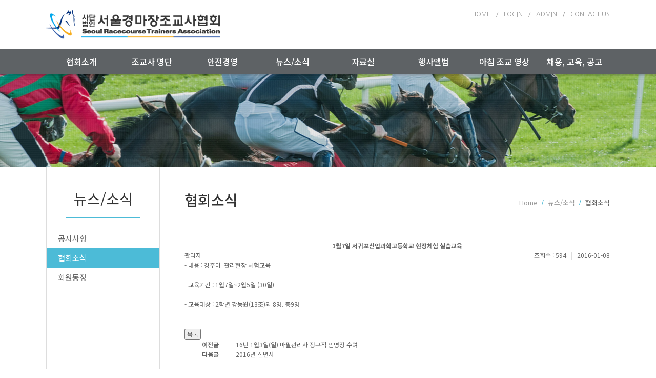

--- FILE ---
content_type: text/html
request_url: http://srta1993.com/sub/news/news.asp?mode=view&bid=2&s_type=&s_keyword=&s_cate=&idx=297&page=1
body_size: 5694
content:
<!DOCTYPE HTML>
<html lang="ko">
	<head>
		<meta http-equiv="X-UA-Compatible" content="IE=edge" />
		<meta name="naver-site-verification" content="8bf4c444c71fe0b6375955e9869f0df9296496ea"/>
		<link rel="canonical" href="http://srta1993.com/">
		<meta name="description" content="서울경마장조교사협회, 조교사협회, 조교사, 경마장, 경마, 마필관리사, 관리사 ">
		<meta property="og:type" content="website">
		<meta property="og:title" content="서울경마장조교사협회">
		<meta property="og:description" content="서울경마장조교사협회, 조교사협회, 조교사, 경마장, 경마, 마필관리사, 관리사 ">
		<meta property="og:url" content="http://srta1993.com/">
		<title>사)서울경마장조교사협회</title>


		<meta name="format-detection" content="telephone=no">
		<meta name="viewport" content="user-scalable=no, initial-scale=1.0, maximum-scale=1.0, minimum-scale=1.0, width=device-width" />
		<meta http-equiv="Content-Type" content="text/html; charset=utf-8"/>
		<meta http-equiv="Content-Script-Type" content="text/javascript"/>
		<meta http-equiv="Content-Style-Type" content="text/css"/> 
		<link rel="stylesheet" type="text/css" href="/css/style.css" />
		
<title>1월7일 서귀포산업과학고등학교 현장체험 실습교육 - 협회소식 - 서울경마장조교사협회</title>
<meta name="title" content="1월7일 서귀포산업과학고등학교 현장체험 실습교육 - 협회소식 - 서울경마장조교사협회" /> 
<meta name="author" content="" />
<meta name="keywords" content="" />
<meta name="subject" content=""/>
<meta name="description" content="" />
<meta name="copyright" content="" />
<meta name="content-language" content="" />



<!-- css block -->
<!--link rel="stylesheet" type="text/css" href="/site/api/axisj/css/Bulldog_common.css" /-->
<link rel="stylesheet" type="text/css" href="/site/api/axisj/_AXJ/ui/Bulldog/import.css" />
<link rel="stylesheet" type="text/css" href="/site/css/site.css" />

<!-- js block -->
<script type="text/javascript" src="/site/api/axisj/_AXJ/jquery/jquery.min.js"></script>
<script type="text/javascript" src="/site/js/board.js"></script>
<script type="text/javascript" src="/site/api/axisj/_AXJ/lib/AXJ.js"></script>
<script type="text/javascript" src="/site/api/axisj/_AXJ/lib/AXInput.js"></script>
<script type="text/javascript" src="/site/api/axisj/_AXJ/lib/AXModal.js"></script>

		<script src="http://code.jquery.com/jquery-latest.js"></script>
		<!-- <script src="/js/prefixfree.min.js"></script> -->
		<script src="/js/common.js"></script>
     
		<!--banner-->
		<script src="/js/jquery.bxslider-rahisified.js"></script>
		<script src="http://cdnjs.cloudflare.com/ajax/libs/jquery-easing/1.3/jquery.easing.min.js"></script>
		<!--[if lt IE 9]>
		<script src="/js/html5shiv.js"></script>
		<![endif]-->

	</head>
<body>

<div id="wrap">
	<div class="mobile">
	<nav class="mobileNav">
		<div>
			<nav>
				<ul>
					<li><a href="/index.asp">HOME</a></li>
					<li><a href="#;">ADMIN</a></li>
				</ul>
			</nav>
			<dl class="m_cate">
				<dt >협회소개</dt>
					<dd >
						<a href="/sub/about/greeting.asp" >회장인사말</a>
						<a href="/sub/about/purpose.asp" >설립목적</a>
						<a href="/sub/about/history.asp" >연혁 및 역대회장</a>
						<a href="/sub/about/ci.asp" >CI 소개</a>
						<a href="/sub/about/organ.asp" >조직도</a>
						<a href="/sub/about/charge.asp" >사무국 팀별 담당업무</a>
						<a href="/sub/about/map.asp" >찾아오시는 길</a>
					</dd>
				<dt ><a href="/sub/list/list.asp">조교사 명단</a></dt>
				<dt >안전경영</dt>
					<dd >
						<a href="/sub/safety/health_policy.asp">안전보건방침</a>
						<a href="/sub/safety/innovation.asp">안전혁신체계</a>
						<a href="/sub/safety/organization.asp">안전보건조직도</a>
						<a href="/sub/safety/management.asp">안전보건경영시스템</a>
						<a href="/sub/safety/safety_data.asp">안전자료실</a>
					</dd>
				<dt class='on'>뉴스/소식</dt>
					<dd class='on'>
						<a href="/sub/news/notice.asp">공지사항
						<a href="/sub/news/news.asp">협회소식
						<a href="/sub/news/member.asp">회원동정
					</dd>
				<dt ><a href="/sub/trainer_news/news.asp">자료실</a></dt>
				<dt ><a href="/sub/album/gallery.asp">행사앨범</a></dt>
				<dt ><a href="/sub/video">아침 조교 영상</a></dt>
				<dt ><a href="/sub/recruit/recruit.asp">채용 및 교육</a></dt>
			</dl>
		</div>
	</nav>
	<div class="ssm-overlay"></div>
</div>

	<header>
		<div class="inner">
			<h1><a href="/index.asp"><img src="/img/common/logo_h1.gif" alt="서울경마장조교사협회"/></a></h1>
			<ul>
				<li><a href="/index.asp">HOME</a></li>
				
				<li><a href="/sub/member/login.asp">LOGIN</a></li>
				
				<li><a href="/site/manage/">ADMIN</a></li>
				<li><a href="/sub/about/map.asp">CONTACT US</a></li>
			</ul>
		</div>
		<nav>
			<ul id="gnb">
				<li><a href="/sub/about/greeting.asp">협회소개</a>
					<ul class="depth">
						<li><a href="/sub/about/greeting.asp">회장인사말</li>
						<li><a href="/sub/about/purpose.asp">설립목적</a></li>
						<li><a href="/sub/about/history.asp">연혁 및 역대회장</li>
						<li><a href="/sub/about/ci.asp">CI 소개</a></li>
						<li><a href="/sub/about/organ.asp">조직도</li>
						<li><a href="/sub/about/charge.asp">사무국 팀별 담당업무</a></li>
						<li><a href="/sub/about/map.asp">찾아오시는 길</a></li>
					</ul>
				</li>
				<li><a href="/sub/list/list.asp">조교사 명단</a></li>
				<li><a href="/sub/safety/health_policy.asp">안전경영</a>
					<ul class="depth">
						<li><a href="/sub/safety/health_policy.asp">안전보건경영방침</a></li>
						<li><a href="/sub/safety/innovation.asp">안전혁신체계</a></li>
						<li><a href="/sub/safety/organization.asp">안전보건조직도</a></li>
						<li><a href="/sub/safety/management.asp">안전보건경영시스템</a></li>
						<li><a href="/sub/safety/safety_data.asp">안전자료실</a></li>
					</ul>
				</li>
				<li><a href="/sub/news/notice.asp">뉴스/소식</a>
					<ul class="depth">
						<li><a href="/sub/news/notice.asp">공지사항</a>
						<li><a href="/sub/news/news.asp">협회소식</a>
						<li><a href="/sub/news/member.asp">회원동정</a>
					</ul>
				</li>
				<!-- <li><a href="/sub/trainer_news/news.asp">조교사 보도기사</a></li> -->
				<li><a href="/sub/trainer_news/news.asp">자료실</a></li>
				<li><a href="/sub/album/gallery.asp">행사앨범</a></li>
				<li><a href="/sub/video">아침 조교 영상</a></li>
				<li><a href="/sub/recruit/recruit.asp">채용, 교육, 공고</a></li>
			</ul>
		</nav>
		<p class="mobile cateBtn">카테고리 버튼</p>
	</header>
	<article>

<article id="subVisual">서브비주얼</article>
<div id="subCon">
	<nav id="lnb">
		<a href="#;" class="mobile">협회소식</a>
		<h2 class="pc">뉴스/소식</h2>
		<ul>
			<li ><a href="/sub/news/notice.asp">공지사항</a></li>
			<li class='on'><a href="/sub/news/news.asp">협회소식</a></li>
			<li ><a href="/sub/news/member.asp">회원동정</a></li>
		</ul>
	</nav>
	<div>
		<div class="subTit">
			<ul>
				<li>Home</li>
				<li>뉴스/소식</li>
				<li class="ing">협회소식</li>
			</ul>
			<h3>협회소식</h3>
		</div>
<article id="cont" class="">
<link rel="stylesheet" type="text/css" href="/site/bbs/skin/resp_normal/style.css" />

<!-- Lightbox2 소스-->
<script src="/site/api/lightbox/js/lightbox-2.6.min.js"></script>
<script src="/site/api/lightbox/js/modernizr.custom.js"></script>
<link rel="stylesheet" href="/site/api/lightbox/css/lightbox.css" media="screen"/>
<!-- //Lightbox2 소스-->
<script type="text/javascript">
function sendSNS(type){
	var title = '1월7일 서귀포산업과학고등학교 현장체험 실습교육';
	title = title.replace('"', '&quot;'); // 글 제목의 "(큰따옴표)를 변환시키기
	title = title.replace('"', '&quot;'); // javascript  의 경우는 큰따옴표가 2개이면 두번 명령문을 줘야한다.
	if (type=="twitter"){
		sitelink = "http://twitter.com/home?status=";
		sitelink = sitelink + encodeURIComponent(title) + ' http%3A%2F%2Fsrta1993%2Ecom%2Fsub%2Fnews%2Fnews%2Easp%3Fmode%3Dview%26bid%3D2%26s%5Ftype%3D%26s%5Fkeyword%3D%26s%5Fcate%3D%26idx%3D297%26page%3D1';
	}else if(type=="facebook"){
		sitelink = "http://www.facebook.com/sharer.php?u=http%3A%2F%2Fsrta1993%2Ecom%2Fsub%2Fnews%2Fnews%2Easp%3Fmode%3Dview%26bid%3D2%26s%5Ftype%3D%26s%5Fkeyword%3D%26s%5Fcate%3D%26idx%3D297%26page%3D1&amp;t=" + encodeURIComponent(title);
	}else if(type=="googleplus"){
		sitelink = "https://plus.google.com/share?url=http%3A%2F%2Fsrta1993%2Ecom%2Fsub%2Fnews%2Fnews%2Easp%3Fmode%3Dview%26bid%3D2%26s%5Ftype%3D%26s%5Fkeyword%3D%26s%5Fcate%3D%26idx%3D297%26page%3D1";
	}else if(type=="kakaostory"){
		sitelink = "http://story.kakao.com/s/share?url=http%3A%2F%2Fsrta1993%2Ecom%2Fsub%2Fnews%2Fnews%2Easp%3Fmode%3Dview%26bid%3D2%26s%5Ftype%3D%26s%5Fkeyword%3D%26s%5Fcate%3D%26idx%3D297%26page%3D1";
	}else if(type=="linkedin"){
		sitelink = "https://www.linkedin.com/cws/share?url=http%3A%2F%2Fsrta1993%2Ecom%2Fsub%2Fnews%2Fnews%2Easp%3Fmode%3Dview%26bid%3D2%26s%5Ftype%3D%26s%5Fkeyword%3D%26s%5Fcate%3D%26idx%3D297%26page%3D1";
	}else if(type=="instagram"){
	}
	window.open(sitelink);
}
</script>

<!--내용 테이블-->
<table class="ntb-tb-view" style="width:100%" cellpadding="0" cellspacing="0">
	<caption>게시판 내용</caption>
	<colgroup>
		<col />
	</colgroup>
	<thead>
		<tr>
			<th class="r_none">1월7일 서귀포산업과학고등학교 현장체험 실습교육</th>
		</tr>
	</thead>
	<tbody>
	<tr>
		<td>

		<div class="view-info">
			<div style="float:left;">관리자</div>
			<div style="text-align:right;">
			조회수 : 594
			<span style="color:#ddd">&nbsp;&nbsp;|&nbsp;&nbsp;</span>
			2016-01-08
			</div>
		</div>

		

		<div class="content-area">
		<p>- 내용 : 경주마&nbsp; 관리현장 체험교육</p> <p>&nbsp;</p> <p>- 교육기간 : 1월7일~2월5일 (30일)</p> <p>&nbsp;</p> <p>- 교육대상 : 2학년 강동원(13조)외 8명. 총9명</p><br /><br />
		</div>
		
		</td>
	</tr>

	<!-- 파일첨부 -->
	
	<!-- //파일첨부 -->

	</tbody>
</table>

<!--버튼-->
<div class="ntb-tb-view-btn" style="width:100%">
	<input type="button" value=" 목록 " class="AXButton Classic" onclick="location.href='?bid=2&amp;s_type=&amp;s_keyword=&amp;s_cate=&amp;mode=list&amp;page=1'">
	<div class="btnr">
		
	</div>
</div>



<script type="text/javascript">
//덧글 쓰기 체크
function BoardCommentRegChk(){
	var obj = document.regform
	if(obj.name.value==""){ alert('이름을 입력하세요'); obj.name.focus(); return; }
	if(obj.pw.value==""){ alert('비밀번호를 입력하세요'); obj.pw.focus(); return;	}
	if(obj.content.value==""){ alert('내용을 입력하세요'); obj.content.focus(); return; }
	
	obj.submit();		
}
</script>

	<div class="ntb-tb-view-reply">

		<!--이전글 시작-->	
		<table width="100%" cellpadding="0" cellspacing="0" class="ntb-tb-view">
			<caption>게시판 이전/다음글</caption>
			<colgroup>
				<col width="100px" />
				<col width="" />
			</colgroup>
			
			<tr 
				onclick="location.href='?mode=view&amp;bid=2&amp;s_type=&amp;s_keyword=&amp;s_cate=&amp;idx=296&amp;page=1'" 
			 class="pointer"> 
				<th>이전글</th>
				<td class="left"> 
					16년 1월3일(일) 마필관리사 정규직 임명장 수여
				</td>
			</tr>
				
			<!--다음글 시작-->
			
			<tr 
				onclick="location.href='?mode=view&amp;bid=2&amp;s_type=&amp;s_keyword=&amp;s_cate=&amp;idx=298&amp;page=1'" 
			 class="pointer"> 
				<th>다음글</th>
				<td class="left"> 
					2016년 신년사
				</td>
			</tr>
			
		</table>
	</div>

	

<script type="text/javascript">document.cookie = "read_count297=" + escape("y") + ";path=/;"</script>
</article>

		<!--index 페이지 아닐때-->
		 
			</div>
		</div>
		
	</article>
	<aside class="noticeBt pc">
		<article>
	<h4>공지사항</h4>
	<div>
		<ul class="noticeList">
			<li><a href='/sub/news/notice.asp?mode=view&bid=1&idx=942'>2025년 귀속 연말정산 안내</a><span>2026-01-14</span></li>
<li><a href='/sub/news/notice.asp?mode=view&bid=1&idx=923'>2024년 귀속 연말정산 안내</a><span>2025-01-16</span></li>
<li><a href='/sub/news/notice.asp?mode=view&bid=1&idx=893'>2023년 귀속 연말정산 안내</a><span>2024-01-17</span></li>
<li><a href='/sub/news/notice.asp?mode=view&bid=1&idx=876'>사내식당(주암, 삼포) 운영업체 모집 공고</a><span>2023-07-23</span></li>
<li><a href='/sub/news/notice.asp?mode=view&bid=1&idx=866'>2022년 귀속 연말정산 신고안내</a><span>2023-01-14</span></li>

		</ul>
	</div>
</article>
	</aside>
	<footer>
		<article class="sitemap">
			<dl>
				<dt>협회소개</dt>
					<dd><a href="/sub/about/greeting.asp" >회장인사말</a></dd>
					<dd><a href="/sub/about/purpose.asp" >설립목적</a></dd>
					<dd><a href="/sub/about/history.asp" >연혁 및 역대회장</a></dd>
					<dd><a href="/sub/about/ci.asp" >CI 소개</a></dd>
					<dd><a href="/sub/about/organ.asp" >조직도</a></dd>
					<dd><a href="/sub/about/charge.asp" >사무국 팀별 담당업무</a></dd>
					<dd><a href="/sub/about/map.asp" >찾아오시는 길</a></dd>
			</dl>
			<dl>
				<dt>조교사 명단</dt>
					<dd><a href="/sub/list/list.asp">조교사 명단</a></dd>
			</dl>
			<dl>
				<dt>안전경영</dt>
					<dd><a href="/sub/safety/health_policy.asp">안전보건경영방침</a></dd>
					<dd><a href="/sub/safety/innovation.asp">안전혁신체계</a></dd>
					<dd><a href="/sub/safety/organization.asp">안전보건조직도</a></dd>
					<dd><a href="/sub/safety/management.asp">안전보건경영시스템</a></dd>
					<dd><a href="/sub/safety/safety_data.asp">안전자료실</a></dd>
			</dl>
			<dl>
				<dt>뉴스/소식</dt>
					<dd><a href="/sub/news/notice.asp">공지사항</a></dd>
					<dd><a href="/sub/news/news.asp">협회소식</a></dd>
					<dd><a href="/sub/news/member.asp">회원동정</a></dd>
			</dl>
			<dl>
				<dt>자료실</dt>
					<dd><a href="/sub/trainer_news/news.asp">자료실</a></dd>
			</dl>
			<dl>
				<dt>행사앨범</dt>
					<dd><a href="/album/gallery.asp">행사앨범</a></dd>
			</dl>
			<dl>
				<dt>채용 및 교육</dt>
					<dd><a href="/recruit/recruit.asp">채용 및 교육</a></dd>
			</dl>
			<a href="#;"><img src="/img/common/icon_scrollTop.gif" alt="상단이동"/></a>
		</article>
		<div>
			<article>
				<address class="brt">
					<h2>서울경마장 조교사협회(Seoul Racecourse Trainers Association)</h2>
					<!-- <p class="ceo">회장 : 박대흥</p>
					<p class="number">사업자등록번호 : 138-82-01479</p> -->
					<br/>
					<p class="add">경기도 과천시 경마공원대로 107 (우13822)</p>
					<p class="tel"><span>대표전화 :</span>02-509-2780</p>
					<p class="fax"><span>팩스 :</span>02-509-2777</p>
					<p class="mail"><span>이메일 :</span>srta2777@gmail.com</p>
				</address>
				<p>Copyright© 2017 서울경마장조교사협회. All rights reserved.<a href="http://www.webmoa.co.kr/" target="_blank" style="display:block; padding-top:33px ;float:right; "><img src="/img/main/foot_webmoa_2.png" alt="webmoa"></a></p>
			</article>
		</div>
	</footer>
</div>

</body>
</html>

--- FILE ---
content_type: text/css
request_url: http://srta1993.com/css/style.css
body_size: 183
content:
@charset "utf-8";
@import url("base.css");
@import url("common.css");
@import url("main.css");
@import url("sub.css");
@import url("safety.css");

--- FILE ---
content_type: text/css
request_url: http://srta1993.com/css/base.css
body_size: 2164
content:
/* 20150708 webmoa.co.kr WebPublisher_WONJUN PARK */
@charset "utf-8";

/*font + */
@import url(http://fonts.googleapis.com/earlyaccess/nanumgothic.css);
/* font-family: 'Nanum Gothic', serif, 'Arial'; */

@import url(http://fonts.googleapis.com/earlyaccess/notosanskr.css); 
/*Thin 250 / Light 300 / DemiLight 350 / Regular 400 / Medium 500 / Bold 700 / Black 900*/


/*�⺻�±� ����*/
*{  max-height:1000000px; }
html, body{padding:0;margin:0;}

/* ����� ���θ�� ��ƮȮ�� ���� */
body{-webkit-text-size-adjust:none; }


body,table,input,textarea {font-size:12px; font-family:'Noto Sans KR', sans-serif; color:#666;}
article, aside, details, figcaption, figure, footer, header, hgroup, menu, nav, section {display:block}


/* for AXISJ */
body, select, input, a, button{line-height:1.6em;}

/* ��ũ �׵θ� ���� */
a{outline:none;select-dummy:expression(this.hideFocus=true);}

/* ������ �е��� �ʱ�ȭ */
div, pre, object, iframe, h1, h2, h3, h4, h5, h6, p, blockquote, address, dl, dt, dd, ol, ul, li, fieldset, form, legend, table, caption, tbody, tfoot, thead, tr, th, td, input, select, textarea { margin:0; padding:0; }

/* ��� ��Ʈ ������ �ʱ�ȭ */
h1, h2, h3, h4, h5, h6 {font-size:100%;font-weight:normal;}

/* ����Ʈ�� ��Ÿ�� ���� */
ul, ol, li { list-style:none; }
em,address{font-style:normal;}

/* ���̺� ��Ÿ�� �ʱ�ȭ */
table {border-collapse:collapse;border-spacing:0;table-layout:fixed;width:100%;}

table {border:0;width:100%;}
table th{word-wrap:break-word}
table td{word-wrap:break-word}

/* �̹��� �� �ʵ�¿��� ���� ǥ�� �ʱ�ȭ */
img, fieldset { border:none; }
img, object { vertical-align:top; }

/* ĸ�� �ؽ�Ʈ ���� �ʱ�ȭ */
caption {text-align:left;}

/* ���±��� �ʱ�ȭ */
select {font-size:12px; vertical-align:middle;color:#666;}
input {font-size:12px; vertical-align:middle;color:#666;}
textarea {font-size:12px; color:#666;}
input[type="radio"]{vertical-align:middle;}

a:link{color:#666; text-decoration:none;}
a:active{color:#666; text-decoration:none;}
a:visited{color:#666; text-decoration:none;}
a:hover{color:#666; text-decoration:none;}

/* hidden ó�� */
hr,caption, legend {width:0;height:0;font-size:0;line-height:0;overflow:hidden;visibility:hidden;}
.hide{position:absolute;top:-9999px;width:0;height:0;font-size:0;line-height:0;overflow:hidden;visibility:hidden;}

/* ��ŵ�׺���̼� */
#sknavi{position:absolute;}
#sknavi li a{position:absolute;top:-200px;}
#sknavi li a:focus,
#sknavi li a:active{top:1px;left:0;display:block;width:150px;color:#fff;height:18px;padding:5px 3px 0 3px;margin-left:5px;text-align:center;font-size:100%;font-weight:bold;background:#115aa3;text-decoration:none;}

/* ���� */

.pl0{padding-left:0px !important;}
.pl05{padding-left:5px !important;}
.pl10{padding-left:10px !important;}
.pl20{padding-left:20px !important;}
.pl30{padding-left:30px !important;}
.pl40{padding-left:40px !important;}
.pr05{padding-right:5px !important;}
.pr10{padding-right:10px !important;}
.pr20{padding-right:20px !important;}
.pr30{padding-right:30px !important;}
.pr40{padding-right:40px !important;}
.pt05{padding-top:5px !important;}
.pt10{padding-top:10px !important;}
.pt20{padding-top:20px !important;}
.pt30{padding-top:30px !important;}
.pt40{padding-top:40px !important;}
.pb05{padding-bottom:5px !important;}
.pb10{padding-bottom:10px !important;}
.pb20{padding-bottom:20px !important;}
.pb30{padding-bottom:30px !important;}
.pb40{padding-bottom:40px !important;}
.ml0{margin-left:0 !important;}
.ml05{margin-left:5px !important;}
.ml10{margin-left:10px !important;}
.ml10{margin-left:10px !important;}
.ml20{margin-left:20px !important;}
.ml30{margin-left:30px !important;}
.ml40{margin-left:40px !important;}
.mr05{margin-right:05px !important;}
.mr10{margin-right:10px !important;}
.mr20{margin-right:20px !important;}
.mr30{margin-right:30px !important;}
.mr40{margin-right:40px !important;}
.mt05{margin-top:5px !important;}
.mt10{margin-top:10px !important;}
.mt20{margin-top:20px !important;}
.mt30{margin-top:30px !important;}
.mt40{margin-top:40px !important;}
.mb05{margin-bottom:5px !important;}
.mb10{margin-bottom:10px !important;}
.mb20{margin-bottom:20px !important;}
.mb30{margin-bottom:30px !important;}
.mb40{margin-bottom:40px !important;}

.fs11{font-size:11px;}
.fs12{font-size:12px;}
.fs13{font-size:13px;}
.fs14{font-size:14px;}
.fs15{font-size:15px;}
.fs16{font-size:16px;}
.fs17{font-size:17px;}
.fs18{font-size:18px;}
.fs19{font-size:19px;}
.fs20{font-size:20px;}
.fs25{font-size:25px;}
.fs30{font-size:30px;}
.fs35{font-size:35px;}
.fs40{font-size:40px;}

.W30{width:30px;}
.W40{width:40px;}
.W50{width:50px;}
.W60{width:60px;}
.W70{width:70px;}
.W80{width:80px;}
.W90{width:90px;}
.W100{width:100px;}
.W110{width:110px;}
.W120{width:120px;}
.W130{width:130px;}
.W140{width:140px;}
.W150{width:150px;}
.W160{width:160px;}
.W170{width:170px;}
.W180{width:180px;}
.W190{width:190px;}
.W200{width:200px;}
.W210{width:210px;}
.W220{width:220px;}
.W230{width:230px;}
.W240{width:240px;}
.W250{width:250px;}
.W260{width:260px;}
.W270{width:270px;}
.W280{width:280px;}
.W290{width:290px;}
.W300{width:300px;}


--- FILE ---
content_type: text/css
request_url: http://srta1993.com/css/common.css
body_size: 2403
content:
@charset 'utf-8';

/* ���� */
#wrap { min-width:1100px; }
.pc { display:block; }
.mobile { display:none; }

/*header*/
header .inner { width:1100px; margin:0 auto; height:95px; }
header h1 { float:left; margin-top:19px;  }
header .inner ul { float:right; font-family:"Nanum Gothic"; margin-top:19px; }
header .inner ul li { float:left; color:#999; }
header .inner li:before { content:"/"; display:block; float:left; margin:0 10px; }
header .inner li:first-child:before { display:none; }
header .inner ul li a { color:#999; }
header > nav { width:100%; height:50px; background:#5e6265; }
header > nav:after { content:""; display:block; width:100%; height:6px; position:absolute; top:145px; left:0; z-index:58; background:url(/img/common/bg_lnb.png) repeat-x; }
#gnb { width:1100px; margin:0 auto;  height:50px; }
#gnb > li { float:left; width:12.5%; position:relative; }
#gnb > li:before { transition:all .3s; -webkit-transition:all .3s; -moz-transition:all .3s; opacity:0; content:""; display:block; width:104px; height:3px; background:#4cbbd7; position:absolute; bottom:0; left:50%; margin-left:-52px; }
#gnb > li:hover:before { opacity:1; } 
/* #gnb > li:first-child { width:16.7%; } */
#gnb > li > a { display:block; width:100%; line-height:50px; color:#fff; font-weight:500; font-size:16px; text-align:center; }
#gnb > li .depth { display:none; position:absolute; width:100%; background:rgba(255,255,255,.95); overflow:hidden; top:49px; left:0; text-align:center; padding:25px 0; z-index:60; }
.depth li { line-height:31px; font-size:15px; }
.depth li a { font-weight:400; transition:all .3s; -webkit-transition:all .3s; -moz-transition:all .3s; }
.depth li a:hover { color:#2fb4d5; font-weight:500; }

.cateBtn { position:absolute; top:27px; right:15px; width:25px; height:18px; background:url(/img/common/icon_cateogry.gif) no-repeat; font-size:0;  }

/* mobileCateogry*/
.mobileNav { display:none; height: 100%; width: 230px; right: -230px; top: 0; z-index: 9999; position: fixed; overflow-y: auto; overflow-x: visible; }
.ssm-overlay { position: fixed; top: 0; right: 0; bottom: 0; left: 0; background-color: rgba(39,37,38,.7); display: none; z-index: 9995; }
.mobileNav > div { position:absolute; right:0; height:100%; width:230px; background:#fff; }
.mobileNav nav { width:100%; height:75px; background:#4cbbd7; overflow:hidden; }
.mobileNav ul { margin:17px 0 0 19px;  }
.mobileNav ul li { float:left; font-family:"Nanum Gothic"; color:#fff; }
.mobileNav ul li:before { content:"/"; display:block; float:left; margin:0 7px;  }
.mobileNav ul li:first-child:before { display:none; }
.mobileNav ul li a { color:#fff; }
.m_cate { width:100%; overflow:hidden; background:#fff;  }
.m_cate dt { height:53px; line-height:53px; border-bottom:1px solid #ebebeb; color:#333; font-size:15px; font-weight:500; text-indent:20px; }
.m_cate dt.on { background:url(/img/common/bullet_cate.gif) no-repeat 90% center; border-color:#4cbbd7; }
.m_cate dt a { line-height:53px; color:#333; display:block; width:100%; }
.m_cate dd { display:none; background:#f5f5f5; padding:15px 0; border-bottom:1px solid #ebebeb; }
.m_cate dd.on { display:block; } 
.m_cate dd a { display:block; width:100%; font-size:14px; line-height:30px; text-indent:20px; }
.m_cate dd a.on { color:#2fb4d5; }

#wrap > article { width:100%; overflow:hidden; }

/*notice*/
.noticeBt { width:100%; border-top:1px solid #ddd; border-bottom:1px solid #ddd; background:#f3f3f3; height:47px; }
.noticeBt > article { width:1100px; margin:0 auto; }
.noticeBt h4 { float:left; font-weight:500; color:#333; font-size:20px; line-height:47px; padding-right:20px; position:relative; }
.noticeBt h4:after { content:""; display:block; width:1px; height:12px; background:#949494; position:absolute; right:0; top:19px; }
.noticeBt > article > div { float:right; width:990px; height:47px; position:relative;   }
.noticeBt > article > div .bx-controls-direction { position:absolute; z-index:99; top:12px; right:0; width:auto; }
.noticeBt > article > div .bx-controls-direction a {width:12px; height:10px; margin-bottom:5px; display:block; cursor:pointer; text-indent:-9999px;  }
.noticeBt > article > div .bx-prev { background:url(/img/common/btn_notice_prev.gif) no-repeat center center; }
.noticeBt > article > div .bx-next { background:url(/img/common/btn_notice_next.gif) no-repeat center center; }
.noticeBt .noticeList li { width:100%; height:47px; font-size:15px; }
.noticeBt .noticeList li a { display:block;  float:left; line-height:47px; width:50%; overflow:hidden; text-overflow:ellipsis; white-space:nowrap;  }
.noticeBt .noticeList li span { display:block; float:right; line-height:47px; margin-right:35px; color:#999; }

/*footer*/
footer { background:#5e6265; width:100%;overflow:hidden; }
footer .sitemap { width:1100px; margin:0 auto; height:225px; overflow:hidden; position:relative; }
footer .sitemap > a { display:block; position:absolute; right:0; top:34px; }
footer .sitemap dl { float:left; width:155px; margin-top:30px; }
footer .sitemap dt { font-weight:500; font-size:14px; color:#fff; margin-bottom:12px; }
footer .sitemap dd { line-height:20px; font-weight:350; }
footer .sitemap dd a { color:#e1e1e1; }
footer > div { border-top:1px solid #797c7e; height:80px; overflow:hidden; }
footer > div > article { width:1100px; margin:0 auto; color:#e1e1e1; font-weight:350; }
footer address { float:left; line-height:180%; margin-top:18px; }
footer address h2, footer address p { display:inline-block; }
footer address p.ceo:before, footer address p.number:before { content:"|"; display:block; float:left; margin:-2px 3px 0 0;}
footer address p span { display:none; }
footer > div > article > p { float:right; line-height:80px; }


@media screen and (max-width:1100px) {	
	/* ���� */
	#wrap { min-width:100%; }
	.pc { display:none; }
	.mobile { display:block; }

	/*header*/
	header .inner { width:100%; height:75px; overflow:hidden; position:relative;}
	header h1 { float:none; margin:13px auto 0; text-align:center; }
	header h1 img { height:44px; }
	header .inner ul, header > nav { display:none; }

	.notice { display:none; }

	/*footer*/
	footer .sitemap { display:none; }
	footer > div { border:none; height:auto; padding:20px 0 40px; }
	footer > div > article { width:100%; }
	footer address { float:none; margin:0 auto; text-align:center; width:440px; }
	footer address h2 { width:100%; }
	footer p.ceo { display:none; }
	footer address p:before { content:"|"; display:block; float:left; margin:-2px 6px 0 5px; }
	footer address p.number:before, footer address p.tel:before { display:none; }
	footer address p span { display:inline-block; margin-right:4px; }
	footer > div > article > p { float:none; line-height:18px; margin-top:20px; text-align:center; }



}
@media screen and (max-width:450px) {	

	/*header*/
	header h1 { margin-top:19px; }
	header h1 img { height:32px; }

	/*footer*/
	footer > div { padding:20px 0; }
	footer address { width:auto; }
	footer address p.add, footer address p.mail { width:100%; }
	footer address p.add:before, footer address p.mail:before { display:none; } 

}

--- FILE ---
content_type: text/css
request_url: http://srta1993.com/css/main.css
body_size: 3763
content:
/*mainVisual*/
.vsCon { width:100%; overflow:hidden; position:relative; height:733px; }
#mainVisual { width:100%; height:646px; position:relative; transition:height .3s; }
#mainVisual:before { content:""; display:block; width:100%; height:178px; background:rgba(0,0,0,.5); position:absolute; bottom:0; left:0; z-index:55;  }
#mainVisual .bx-controls-auto { position:absolute; top:15px; left:50%; margin-left:513px; z-index:99;  }
#mainVisual .bx-controls-auto .bx-start { display: block;text-indent: -9999px; width:37px;height:37px; background: url(/img/main/btn_play.png) no-repeat;  }
#mainVisual .bx-controls-auto .bx-start.active { display:none;background: url(/img/main/btn_play.png) no-repeat;}
#mainVisual .bx-controls-auto .bx-stop { display: block;text-indent: -9999px; width:37px;height:37px; background: url(/img/main/btn_stop.png) no-repeat; }
#mainVisual .bx-controls-auto .bx-stop.active { display:none; background: url(/img/main/btn_stop.png) no-repeat;}
#mainVisual .bx-controls-direction { position:absolute; z-index:99; top:238px; left:50%; margin-left:-550px; width:1100px;}
#mainVisual .bx-controls-direction a { position:absolute; width:22px; height:38px; display:block; cursor:pointer; text-indent:-9999px; }
#mainVisual .bx-prev { left:0; margin-left:-115px; background:url(/img/main/btn_prev.png) no-repeat; }
#mainVisual .bx-next { right:0;  margin-right:-115px; background:url(/img/main/btn_next.png) no-repeat; }
.visual li { width:100%; height:646px; position:relative; }
.vs1 { background:url(/img/main/mainVisual1.jpg) no-repeat center; background-size:cover; }
.vs2 { background:url(/img/main/mainVisual2.jpg) no-repeat center; background-size:cover; }
.vs3 { background:url(/img/main/mainVisual3.jpg) no-repeat center; background-size:cover; }
.visual li div { width:1100px; margin:0 auto; position:relative; color:#fff; }
.visual h2 { position:absolute; top:120px; right:0; font-size:50px; line-height:120%; animation:vsTxt 1s 2s; animation-fill-mode:forwards; opacity:0;  text-shadow:2px 2px 2px rgba(0,0,0,.7); }
.visual h2 span { display:block; font-weight:300; font-size:30px; line-height:120%;  }
.visual h2 span b { font-weight:500; }
.visual p { text-shadow:2px 2px 2px rgba(0,0,0,.7); font-size:15px; line-height:160%;position:absolute; top:225px; right:0; width:460px; animation:vsTxt 1s 3s; animation-fill-mode:forwards; opacity:0;}
.visual p span { padding-right:4px; }

/*mainBtn*/
.vsMenu { position:absolute; width:1100px; height:315px; bottom:0; left:50%; margin-left:-550px; z-index:60; }
.vsMenu li { float:left; width:352px; height:315px; margin-left:22px; }
.vsMenu li:first-child { margin-left:0; background:rgba(31,170,205,.8); }
.vsMenu li:first-child+li { background:rgba(255,152,12,.8); }
.vsMenu li:first-child+li+li { background:rgba(58,72,161,.8); }
.vsMenu li a { display:block; width:100%; height:100%; overflow:hidden; color:#fff;  }
.vsMenu h3 { height:50px; line-height:50px; text-indent:19px; font-size:20px; font-weight:500; }
.vsMenu h3 span { margin-left:10px; font-family:"Nanum Gothic"; font-size:12px; font-weight:normal; text-transform:uppercase; }
.vsMenu div { width:100%;  height:178px; overflow:hidden; }
.vsMenu li div img { transition:all .3s; }
.vsMenu li:hover div img { transform:scale(1.1,1.1); }
.vsMenu p { line-height:24px; font-size:15px; margin:20px 18px;/*margin:20px; */}


@keyframes vsTxt {
	0% { opacity:0; margin-top:20px; }
	100% { opacity:1; margin-top:0; }
}

/*mainCommon*/
.mainCon { margin:65px auto 0; width:1100px; overflow:hidden; }

/*mobile notice*/
.noticeBox { width:100%; overflow:hidden; box-sizing:border-box; padding:0 15px; margin:10px 0 10px; }
.noticeBox h4 { float:left; font-weight:500; color:#333; font-size:20px; line-height:35px; }
.noticeBox > article > div { float:right; width:calc(100% - 94px); height:35px; position:relative;   }
.noticeBox > article > div .bx-controls-direction { position:absolute; z-index:99; top:5px; right:0; width:auto; }
.noticeBox > article > div .bx-controls-direction a {width:12px; height:10px; margin-bottom:5px; display:block; cursor:pointer; text-indent:-9999px;  }
.noticeBox > article > div .bx-prev { background:url(/img/common/btn_notice_prev.gif) no-repeat center center; }
.noticeBox > article > div .bx-next { background:url(/img/common/btn_notice_next.gif) no-repeat center center; }
.noticeBox .noticeList li { width:100%; height:35px; font-size:15px; }
.noticeBox .noticeList li a { display:block;  float:left; line-height:35px; width:80%; overflow:hidden; text-overflow:ellipsis; white-space:nowrap;  }
.noticeBox .noticeList li span { display:none; }

.mainCon h3 { text-align:center; width:100%; position:relative; margin-bottom:35px; }
.mainCon h3:before { content:""; display:block; width:100%; height:1px; background:#c0c0c0; position:absolute; left:0; top:10px; z-index:-1; }
.mainCon h3 span { display:inline-block; background:#fff; margin:0 auto; padding:0 15px; font-size:23px; line-height:100%; text-transform:uppercase; font-weight:bold; font-family:"Nanum Gothic"; color:#333;  }

.gallBox { float:left; border:1px solid #ddd; overflow:hidden; width:768px; height:361px; margin-bottom:19px; }
.gallBox > div { overflow:hidden; border-bottom:1px solid #ddd; height:48px; }
.gallBox > div h4 { float:left; line-height:48px; font-size:20px; font-weight:500; color:#333; text-indent:20px; }
.gallBox > div a { display:block; float:right; margin:18px 23px 0 0 ; width:25px; height:14px; background:url(/img/main/bullet_more_black.png) no-repeat; font-size:0; }
.gallBox ul { margin:21px 20px 0 20px; width:auto; overflow:hidden; }
.gallBox li { float:left; margin-left:19px; width:230px; }
.gallBox li:first-child { margin-left:0; }
.gallBox .img { width:100%; height:179px; position:relative; overflow:hidden; }
.gallBox .img i { position:absolute; width:100%; height:100%; display:block; background:rgba(69,69,69,.85) url(/img/main/icon_plus.png) no-repeat center center; font-size:0; opacity:0; transition:all .3s; transform:scale(.5,.5); }
.gallBox li:hover .img i { opacity:1; transform:scale(1,1); }
.gallBox .txt { overflow:hidden; }
.gallBox .txt i { display:block; font-style:normal; margin-top:17px; color:#5c639a; font-weight:700; }
.gallBox .txt h5 { margin-top:10px; overflow:hidden; text-overflow:ellipsis; white-space:nowrap; font-size:16px;  }
.gallBox .txt p { overflow:hidden; text-overflow:ellipsis; white-space:nowrap; font-size:13px; color:#999; margin-top:5px;  }

/*banner*/
.mainBn { float:right; width:311px; }
.mainBn article { width:100%; height:110px; margin-top:16.5px; position:relative;/* height:172px;margin-top:19px; */ }
.mainBn article:first-child { margin-top:0; }
.mainBn .tit { width:100%; height:40px; /* height:50px;*/ overflow:hidden; position:relative; z-index:1;}
.news .tit { background:#67ad56; }
.tn_news .tit { background:#be2643; }
.mainBn .tit h4 { float:left; color:#fff; font-size:18px; line-height:40px; /*font-size:20px; line-height:50px;*/ font-weight:500; text-indent:20px; }
.mainBn .tit a { display:block; float:right; margin:13px 20px 0 0 ; width:25px; height:14px; background:url(/img/main/bullet_more_white.png) no-repeat; font-size:0; }
.mainBn .txt { position:relative; width:100%; height:70px; /*height:122px; */overflow:hidden;}
.mainBn .txt p { position:absolute; z-index:5; color:#fff; font-size:14px; line-height:170%; bottom:15px; left:20px; }
.mainBn .txt img { transition:all .3s; }
.mainBn article:hover .txt img { transform:scale(1.1,1.1); }
.mainBn .srta_link{background-color:#fff; border:1px solid #e0e0e0; box-sizing:border-box;}
.mainBn .srta_link > a{display:block; width:100%; height:100%; text-align:center;}
.mainBn .srta_link img{width:auto; max-width:100%; max-height:100%;}
.mainBn .news:after,
.mainBn .tn_news:after{content:""; display:block; width:100%; height:70%; background:url("/img/main/img_black.png") no-repeat center; background-size:cover; position:absolute; left:0; bottom:0;}

/*fnbLogo*/
.fnb { margin:0 auto 60px; width:1100px; box-sizing:border-box; overflow:hidden; border:1px solid #ddd; position:relative; height:68px; }
.fnb .bx-controls-auto { position:absolute; top:23px; left:50px; width:auto; z-index:99;  }
.fnb .bx-controls-auto .bx-start { display: block;text-indent: -9999px; width:24px;height:24px; background: url(/img/main/btn_fnb_play.gif) no-repeat;  }
.fnb .bx-controls-auto .bx-start.active { display:none;background: url(/img/main/btn_fnb_play.gif) no-repeat;}
.fnb .bx-controls-auto .bx-stop { display: block;text-indent: -9999px; width:24px;height:24px; background: url(/img/main/btn_fnb_stop.gif) no-repeat; }
.fnb .bx-controls-auto .bx-stop.active { display:none; background: url(/img/main/btn_fnb_stop.gif) no-repeat; }
.fnb .bx-controls-direction { position:absolute; z-index:99; top:23px; left:20px; width:auto; }
.fnb .bx-controls-direction a { float:left; width:24px; height:24px; display:block; cursor:pointer; text-indent:-9999px; }
.fnb .bx-prev { background:url(/img/main/btn_fnb_prev.gif) no-repeat; }
.fnb .bx-next { margin-left:37px; background:url(/img/main/btn_fnb_next.gif) no-repeat; }
.fnb > div { float:right; width:975px; }
.fnb ul li { /* width:100%; */ height:68px; }


@media screen and (max-width:1100px) {	
	/*mainVisual*/
	.vsCon { height:auto; }
	#mainVisual { height:400px; }
	#mainVisual:before { display:none; }
	#mainVisual .bx-controls-auto { display:none;}
	#mainVisual .bx-controls-direction { top:165px; left:0; margin:0; width:100%; }
	#mainVisual .bx-prev { left:15px; margin:0; }
	#mainVisual .bx-next { right:15px; margin:0; }
	.visual li { height:400px; }
	.visual li div { width:100%; }
	.visual h2 { top:75px; right:0; text-align:center; width:100%; text-shadow:4px 4px 2px rgba(0,0,0,.5); }
	.visual p { text-align:center; width:100%; top:200px; text-shadow:2px 2px 1px rgba(0,0,0,.7); }
	.visual p span { margin:0; display:block;  }

	/*mainBtn*/
	.vsMenu { position:static; width:100%; height:75px; left:none; margin:0; }
	.vsMenu li { width:33.3%; height:100%; margin:0; }
	.vsMenu li:first-child { background:#4cbbd7; }
	.vsMenu li:first-child+li { background:#ffad3d; }
	.vsMenu li:first-child+li+li { background:#5c639a; width:33.4%;  }
	.vsMenu h3 { height:auto; line-height:75px; text-indent:0; text-align:center; }
	.vsMenu li h3:before { content:"icon"; display:inline-block; width:45px; text-indent:-9999px; }
	.vsMenu li:first-child h3:before { background: url(/img/main/icon_vsMenu1.png) no-repeat 0 18px;}
	.vsMenu li:nth-child(2) h3:before { background: url(/img/main/icon_vsMenu2.png) no-repeat 0 18px;}
	.vsMenu li:last-child h3:before { background: url(/img/main/icon_vsMenu3.png) no-repeat 0 18px;}
	.vsMenu h3 span, .vsMenu div, .vsMenu p { display:none; }


	/*mainCommon*/
	.mainCon { margin:0 auto; width:100%;background:#f3f3f3; }
	.mainCon h3, .gallBox { display:none; }

	/*banner*/
	.mainBn { float:none; width:100%;  box-sizing:border-box; padding:0 15px;  }
	.mainBn article { height:auto; margin-top:10px; }
	.new_n .tit { background:#67ad56; }
	.recruit .tit { background:#be2643; }
	.mainBn .tit { position:relative; }
	.mainBn .tit h4 { float:none; text-align:center; text-indent:0; }
	.mainBn .tit a { display:block; float:none; position:absolute; top:18px; right:13px; margin:0; }
	.mainBn .txt { height:auto; }
	.mainBn .txt p { left:15px; line-height:120%;  }
	.mainBn .txt img { width:100%; }

	/*fnbLogo*/
	.fnb { margin:13px auto 15px; width:100%; border:none; position:relative; height:75px; background:#fff; }
	.fnb .bx-controls-auto { top:25px; left:45px; }
	.fnb .bx-controls-direction { top:25px; left:15px; }
	.fnb .bx-next { margin-left:36px;}
	.fnb > div { width:calc(100% - 140px); margin-right:15px; }
	.fnb ul li { height:75px; margin-top:3.5px; }

}
@media screen and (max-width:600px) {	
	/*mainVisual*/
	#mainVisual, .visual li { height:260px; }
	#mainVisual .bx-controls-direction { top:120px; }
	.vs1, .vs2 { background-size:auto 150%; background-position:left 40% top; }
	.visual h2 { top:55px; font-size:33px; ;}
	.visual h2 span { font-size:20px; }
	.visual p { top:140px; font-size:13px; }

	/*mainBtn*/
	.vsMenu h3 { font-size:15px; letter-spacing:-.4px; }
	.vsMenu li h3:before { width:30px; }
	.vsMenu li:first-child h3:before,
	.vsMenu li:nth-child(2) h3:before,
	.vsMenu li:last-child h3:before { background-size:auto 25px; background-position: center; }

}
@media screen and (max-width:370px) {	
	/*mainVisual*/
	.visual p { box-sizing:border-box; padding:0 5px; }
	.visual p span { display:inline; padding-right:3px; word-break:break-all; }

	/*mainBtn*/
	.vsMenu h3 { font-size:14px; letter-spacing:-.8px; }
		
	/*banner*/
	.mainBn .txt p { font-size:13px; bottom:10px; left:10px; }

}

--- FILE ---
content_type: text/css
request_url: http://srta1993.com/css/sub.css
body_size: 4303
content:
/* common */
#subVisual { width:100%; height:180px; font-size:0; background:url(/img/sub/subVisual.jpg) no-repeat center; background-size:cover; }
#subCon { width:1100px; margin:0 auto; overflow:hidden; position:relative;}
#subCon.wide{ max-width: 1135px; width: 100%; }
#lnb { float:left; height:100%; width:222px; }
#lnb:before { content:""; display:block; width:1px; height:100%; background:#ddd; position:absolute; left:0; top:0; }
#lnb:after { content:""; display:block; width:1px; height:100%; background:#ddd; position:absolute; left:221px; top:0; }
#lnb h2 { text-align:center; position:relative; font-size:28px; line-height:100%; color:#333; margin-top:48px; padding-bottom:25px;  }
#lnb h2:after { content:""; display:block; width:145px; height:2px; background:#4cbbd7; position:absolute; bottom:0; left:50%; margin-left:-72.5px; }
#lnb ul { width:100%; margin-top:20px; }
#lnb ul li a { display:block; width:100%; height:38px; line-height:38px; text-indent:23px; font-size:15px; }
#lnb ul li.on a { background:#4cbbd7; color:#fff; }
#subCon > div { float:right; width:830px; overflow:hidden; margin:50px 0 100px; }
.subTit { width:100%; overflow:hidden; border-bottom:1px solid #ddd; }
.subTit h3 { float:left; color:#333; font-size:28px; line-height:100%; padding-bottom:20px; font-weight:500; }
.subTit ul { float:right; font-size:13px; margin-top:10px; }
.subTit li { float:left; color:#999; }
.subTit li.ing { color:#666; }
.subTit li:first-child:before { display:none; }
.subTit li:before { content:"/"; display:block; float:left; color:#4cbbd7; font-family:"Nanum Gothic"; font-size:10px; font-weight:bold; margin:0 8px; }
#cont { width:100%; overflow:hidden; margin-top:45px;  min-height:500px; }


/*회장인사말*/
.greeCon { position:relative; }
.greeCon > img { position:absolute; right:0; top:0; }
.greeCon dt { font-size:35px; line-height:100%; color:#636db5; }
.greeCon dt b { font-weight:500; }
.greeCon dd { font-size:18px; line-height:170%; color:#333; margin-top:14px; }
.greeCon div { font-size:15px; line-height:160%; margin-top:30px; }
.greeCon div p { margin-top:10px; }
.greeCon div p:first-child { margin-top:0; }
.greeCon .sign { float:right; margin-top:60px; font-size:15px; color:#333; }
.greeCon .sign span { font-size:19px; letter-spacing:5px; margin-left:5px; }

/*설립목적*/
.purpose {width:100%; overflow:hidden;}
.purpose > h3 {font-size:23px; color:#333; background:url(/img/sub/ye_sq.gif) no-repeat left 5px ; padding-left:26px; margin-bottom:23px;}
.purpose > p {width:95%; font-size:15px; color:#666; line-height:26px; padding-left:26px; margin-bottom:33px;}
.purpose > ul {width:98%; padding-left:26px;}
.purpose > ul > li {float:left; margin-right:16px;}
.purpose > ul > li:last-child {margin-right:0;}

/*오시는 길*/
.map {width:100%; overflow:hidden;}
.map > table {width:100%; margin-top:37px; border-top:2px solid #666; border-bottom:2px solid #666;}
.map > table th {height:14px; border-bottom:1px solid #ededed; padding:20px 0; font-size:15px; text-align:left; color:#333; }
.map > table td { border-bottom:1px solid #ededed; padding:20px 0; font-size:15px; color:#666; line-height:24px; background:url(/img/sub/m_line.gif) no-repeat left 26px; padding-left:20px;}
.map > table td.long{background:url(/img/sub/m_line2.gif) no-repeat left 26px; padding-left:20px;}
.map > table td span {font-weight:bold; color:#333;}

/*조교사명단*/
.list {width:100%; overflow:hidden;}
.profile {width:48%; margin-right:4%; float:left; background:#fafafa; height:195px; border-bottom:1px solid #d7d7d7; margin-bottom:30px;}
.photo {float:left; height:100%;}
.list_txt {float:left; margin-left:25px; margin-top:15px; width:50%;}
.list_txt > h5 {font-size:22px; color:#333; line-height:26px; font-weight:bold; margin-bottom:20px;}
.list_txt > h5 > span {font-size:13px; color:#999; font-weight:400; }
.list_txt > dl {width:100%;margin-bottom:42px; }
.list_txt > dl > dt {float:left; width:30%; font-size:14px; color:#333; margin-right:14px;}
.list_txt > dl > dd {float:left; width:50%; font-size:14px; color:#666; background:url(/img/sub/list_line.gif) no-repeat left 5px; padding-left:15px;}
.profile.even_p {margin-right:0;}

/*사무국 팀별 담당업무*/
.charge {width:100%; overflow:hidden;}
.charge > h3 {font-size:23px; color:#4cbbd7; margin-bottom:28px;}
.charge > h3.h3_pur {color:#4073d0;}
.chargebox {width:100%; border:1px solid #d7d7d7; border-top:2px solid #4cbbd7;  box-shadow:0px 2px #ececec; /* min-height:415px;*/ margin-bottom:57px; box-sizing:border-box; padding:30px 4%; overflow:hidden;}
.chargebox ul { width:50%; float:left; margin-right:0%; /*margin-top:30px; */}
.chargebox ul:first-child { }
.chargebox ul li {font-size:15px; color:#666; line-height:26px; /*background:url(/img/sub/bk_cir.gif) no-repeat left 11px;*/ padding-left:5px; word-break:keep-all; margin:0 0 5px}
.chargebox ul li:last-child { margin: 0;}
.chargebox.pur {border-top:2px solid #4073d0;}
.charge > h4 {font-size:23px; color:#333; background:url(/img/sub/ye_sq.gif) no-repeat left 5px ; padding-left:26px; margin-bottom:23px;}
.charge table {width:100%; }
.charge table th {border-top:2px solid #666; font-size:15px; color:#333;  font-weight:400; border-bottom:1px solid #ddd; height:48px; background:#f7f7f7; border-left:1px solid #ddd;}
.charge table th:first-child {border-left:none;}
.charge table td {height:48px; font-size:15px; color:#666;text-align:center; border-bottom:1px solid #ddd; border-left:1px solid #ddd;}
.charge table td:first-child {border-left:none;}


/*그룹연혁*/

.rightS dd p{color:#666;}
.leftS dd p {color:#666;}

/*ci*/
.ci {width:100%; overflow:hidden; margin-bottom:50px;}
.ci_img { width:40%; margin-right:37px;  float:left; border:1px solid #ddd; }
.ci_img > img {width:100%;}
.ci_txt {width:55%; float:left; }
.ci_txt dl {width:100%; overflow:hidden;}
.ci_txt dl dt {font-size:20px; color:#333; font-weight:500; margin-bottom:25px;}
.ci_txt dl dd {font-size:15px; color:#666; line-height:26px; margin-bottom:15px;}
.Lbtn01 {position:relative; float:right; width:154px; height:42px; background:#ebebeb url(/img/sub/down.gif) no-repeat 118px center; border-top:2px solid #4cbbd7;  }
.Lbtn01 span { position:absolute; top:12px; left:35px; font-size:14px ; color:#4cbbd7;}

@media screen and (max-width:1100px) {	
	/* common */
	#subVisual { display:none; }
	#subCon { width:100%; }
	#lnb { float:none; height:50px; width:100%; position:relative; }
	#lnb:before, #lnb:after { display:none; }
	#lnb > a { display:block; width:100%; height:50px; background:#5e6265 url(/img/sub/bullet_lnb.gif) no-repeat right 15px center; color:#fff; font-size:15px; line-height:50px; text-align:center;}
	#lnb ul { margin-top:0; position:absolute; top:50px; background:#fff; z-index:55; display:none; }
	#lnb ul li { border-bottom:1px solid #ddd; }
	#lnb ul li a { display:block; width:100%; height:50px; line-height:50px; text-indent:0; text-align:center; }
	#lnb ul li.on a { background:#f8f8f8; color:#666; }
	#subCon > div { float:none; width:100%; margin:30px 0 50px; box-sizing:border-box; padding:0 15px; }
	.subTit { border:none; }
	.subTit h3 { float:none; text-align:center; padding:0; margin-top:5px; }
	.subTit ul { float:none; margin-top:0; text-align:center; width:100%; overflow:hidden; font-size:0; }
	.subTit li { float:none; display:inline-block; font-size:13px; }
	.subTit li:before { display:inline-block; float:none; }
	#cont { margin-top:30px;  }

	.purpose > p {width:100%; padding-left:0; }
	.purpose > ul {width:100%; padding-left:0;}
	.purpose > ul > li {width:100%; margin-right:0; margin-bottom:15px;}
	.purpose > ul > li > img{width:100%;}
	
	/*회장인사말*/
	.greeCon > img { position:static; display:block; margin:0 auto; }
	.greeCon dl { margin-top:30px; width:100%; }

	/*조교사명단*/
	.profile {width:48%; margin-right:4%; float:left; background:#fafafa; height:195px; border-bottom:1px solid #d7d7d7; margin-bottom:30px;}
	.photo {float:left; height:100%;}
	.list_txt {float:left; margin-left:25px; margin-top:15px; width:45%; }
	.list_txt > h5 {font-size:22px; color:#333; line-height:26px; font-weight:bold; margin-bottom:20px;}
	.list_txt > h5 > span {font-size:13px; color:#999; font-weight:400; }
	.list_txt > dl {width:100%;margin-bottom:42px; }
	.list_txt > dl > dt {float:left; width:35%; font-size:14px; color:#333; margin-right:10px;}
	.list_txt > dl > dd {float:left; width:45%; font-size:14px; color:#666; background:url(/img/sub/list_line.gif) no-repeat left 5px; padding-left:15px;}
	.profile.even_p {margin-right:0;}

}

@media screen and (max-width:800px) {	
/*ci*/
.ci {width:100%; overflow:hidden; margin-bottom:50px;}
.ci_img { width:99%; margin-right:0;  float:left; border:1px solid #ddd; }
.ci_txt {width:100%; float:left; margin-top:40px;}
.ci_txt dl dt {font-size:20px; color:#333; font-weight:500; line-height:30px;margin-bottom:25px;}


}

@media screen and (max-width:750px) {	

/*조교사명단*/
.list {width:100%; overflow:hidden;}
.profile {width:100%; margin-right:0; float:left; background:#fafafa; height:195px; border-bottom:1px solid #d7d7d7; margin-bottom:30px;}
.list_txt {float:left; margin-left:1.5em; margin-top:15px; width:45%;}
.list_txt > dl > dt {float:left; width:35%; font-size:1.1em; color:#333; margin-right:5px;}
.list_txt > dl > dd {float:left; width:50%; font-size:1.1em; color:#666; background:url(/img/sub/list_line.gif) no-repeat left 5px; padding-left:15px;}


}

@media screen and (max-width:600px) {	

	/*회장인사말*/
	.greeCon dt { font-size:29px; }
	.greeCon dd { font-size:16px; margin-top:10px; }
	.greeCon div { font-size:14px; margin-top:25px; word-break:keep-all; }
	.greeCon div p { margin-top:10px; }
	.greeCon div p:first-child { margin-top:0; }
	.greeCon .sign { margin-top:45px; }

	.purpose > h3 {font-size:19px; color:#333; background:url(/img/sub/ye_sq.gif) no-repeat left 3px ; padding-left:26px; margin-bottom:23px;}

	.map > table {width:100%; margin-top:37px; border-top:2px solid #666; border-bottom:2px solid #666;}
	.map > table td { border-bottom:1px solid #ededed; padding:20px 0; font-size:15px; color:#666; line-height:24px; background:none; padding-left:10px;}
	.map > table td.long{background:none; padding-left:0;}

	.chargebox {width:99%; border:1px solid #d7d7d7; border-top:2px solid #4cbbd7;  box-shadow:0px 2px #ececec; padding:15px 4%;  margin-bottom:57px;}
	.chargebox ul {width:100%; clear:left;  margin-right:0; margin-top:0px; }
	.chargebox ul:first-child { }
	.chargebox ul li {font-size:15px; color:#666; line-height:26px; background:url(/img/sub/bk_cir.gif) no-repeat left 11px; padding-left:12px;}
	.charge table th {font-size:13px;}
	.charge table td {font-size:13px;}

}

@media screen and (max-width:370px) {	
	
	.list {width:100%; overflow:hidden;}
	.profile {width:100; margin-right:0;  height:auto;}
	.photo {width:40%;}
	.photo img {width:100%;} 
	.list_txt {float:left; margin-left:3%; margin-top:15px; width:55%;}
	.list_txt > h5 {font-size:18px;line-height:20px; margin-bottom:15px;}
	.list_txt > h5 > span {font-size:12px;}
	.list_txt > dl > dt {float:left; width:30%; font-size:12px;  margin-right:10px;}
	.list_txt > dl > dd {float:left; width:50%; font-size:12px;  background:url(/img/sub/list_line.gif) no-repeat left 5px; padding-left:10px;}
	.profile.even_p {margin-right:0;}

}

/* 연혁 */
.hisCon { background: url(/img/sub/bg_his1.jpg) no-repeat 334px 0; font-family: 'Noto Sans KR'; position: relative;;}
.hisCon ul { margin-top: 245px;}
.hisCon:before {content: ""; display: block; height: 100%; border-left: 1px solid #ddd; width: 1px; position: absolute; left: 50%;z-index: -1 }

.rightS { background: url(/img/sub/bg_his2.png) no-repeat 378px 0; }
.rightS dl { width: 358px; }
.rightS dt { font-family: 'Noto Sans KR'; font-weight: 500; font-size: 23px; line-height: 24px; color: #636db5; margin-bottom: 26px; clear: both; text-align:right;}
.rightS dd { color: #333; line-height: 26px; font-size: 15px; text-align: right;}
.rightS dd p { font-weight: 400; display: inline-block;}
.rightS dd span { font-weight: 500; width: 98px; display: inline-block; float: right;}

.leftS { background: url(/img/sub/bg_his3.png) no-repeat 398px 0; margin-top: 36px;}
.leftS dl { width: 358px; padding-left: 472px;}
.leftS dt { font-family: 'Noto Sans KR'; font-weight: 500; font-size: 23px; line-height: 24px; color: #636db5; margin-bottom: 26px; clear: left;}
.leftS dd { color: #333; line-height: 26px; font-size: 15px; clear: left;}
.leftS dd p { font-weight: 400; display: inline-block;}
.leftS dd span { font-weight: 500; width: 98px; display: inline-block;}

.right_gray { background: url(/img/sub/bg_his4.png) no-repeat 378px 0; margin-top: 36px;}


@media screen and (max-width:1100px) {
.hisCon { background-position: 50.1% 0;}
.rightS { background-position: 49% 0;}
.rightS dl { width: 43%;padding-top: 5px}
.leftS { background-position: 51% 0;}
.leftS dl { width: 456px; padding-left: 56%;padding-top: 5px}
}

@media screen and (max-width:700px) {
.hisCon { background-position: 17.8% 0;}
.hisCon:before { left: 25.8%}
.rightS { background: url(/img/sub/bg_his5.png) no-repeat 25% 0;}
.rightS dl { width: 429px; padding:5px 0 0 36%;}
.rightS dt {text-align:left; font-size: 22px;}
.rightS dd {text-align:left; width: 468px; font-size: 14px;}
.rightS dd span { float: left;}

.leftS { background-position: 25% 0; }
.leftS dl { width: 429px; padding:5px 0 0 36%;}
.leftS dt { font-size: 22px;}
.leftS dd { width: 468px; font-size: 14px;}

.right_gray { background: url(/img/sub/bg_his3.png) no-repeat 25% 0; }

}


@media screen and (max-width:600px) {
.hisCon { background-position: 16% 0;}
.rightS { background: url(/img/sub/bg_his5.png) no-repeat 25% 0;}
.rightS dl { width: 369px; padding-left: 36%;}
.rightS dt {text-align:left;}
.rightS dd {text-align:left; width: 100%; }
.rightS dd span { float: left;}

.leftS { background-position: 25% 0;}
.leftS dl { width: 369px; padding-left: 36%;}
.leftS dd { width: 100%;}

.right_gray { background: url(/img/sub/bg_his3.png) no-repeat 25% 0; }

}

@media screen and (max-width:450px) {	
.hisCon { background-position: 5% 0; }
.hisCon:before { left: 22.8%}
.rightS { background: url(/img/sub/bg_his5.png) no-repeat 21% 0;}
.rightS dl { width: 369px; padding-left: 36%;}
.rightS dt {text-align:left; margin-bottom: 0px;}
.rightS dd {text-align:left; width: 50%; word-break: keep-all; overflow: hidden; white-space: pre-line;}
.rightS dd span { float: left;}

.leftS { background-position: 21% 0;}
.leftS dl { width: 369px; padding-left: 36%;}
.leftS dt { margin-bottom: 0px;}
.leftS dd { width: 50%; word-break: keep-all; overflow: hidden; white-space: pre-line;}

.right_gray { background: url(/img/sub/bg_his3.png) no-repeat 21% 0; }

}


@media screen and (max-width:370px) {
.hisCon { background-position: 0 0; background-size: 43%;}
.hisCon:before { left: 21%}
.rightS { background: url(/img/sub/bg_his5.png) no-repeat 19% 0;}
.rightS dt { margin-bottom: 0px;}

.leftS { background-position: 19% 0;}
.leftS dt { margin-bottom: 0px;}

.right_gray { background: url(/img/sub/bg_his3.png) no-repeat 19% 0; }

}


/* 아침 조교 영상 */
.scroll-x{ width: 100%; overflow-x: auto; overflow-y: clip; }

--- FILE ---
content_type: text/css
request_url: http://srta1993.com/css/safety.css
body_size: 1638
content:
/* 
	안전경영
*/
.safety > div > h3{ font-size: 23px; color: #333; background: url("/img/sub/ye_sq.gif") no-repeat left 5px; padding-left: 26px; margin-bottom: 30px; }

/* 안전보건방침 */
.health_policy.safety > div > h3{ margin-bottom: 30px; }
.health_policy img{ width: 100%; }

/* 안전혁신체계 */
.innovation > div{ margin-bottom: 60px; }
.innovation p{ font-size: 15px; font-weight: 400; color: #666; line-height: 1.5; }
.innovation p span{ font-weight: 500; color: #222; }
.innovation img{ width: 100%; }
.innovation .performance p{ font-weight: 300; margin-bottom: 30px; }
.innovation .performance table thead{ border-top: 2px solid #666; }
.innovation .performance table thead tr{ background-color: #f8f8f8; }
.innovation .performance table th{ font-size: 15px; font-weight: 400; color: #666; padding: 12px 0; }
.innovation .performance table td{ font-size: 15px; font-weight: 300; color: #666; text-align: center; padding: 14px 0; }
.innovation .performance table th, .innovation .performance table td{ border: 1px solid #ddd; }
.innovation .performance table th:first-of-type, .innovation .performance table td:first-of-type{ border-left: none; }
.innovation .performance table th:last-of-type, .innovation .performance table td:last-of-type{ border-right: none; }

/* 안전보건조직도 */
.health_organization *{ word-break: keep-all; }

.health_organization .imgBox{ width: 100%; display: flex; justify-content: center; align-items: center; margin-bottom: 60px; }
.health_organization img{ width: 100%; max-width: 568px; }
.health_organization ul li{ display: flex; margin-left: 35px; position: relative; line-height: 1.5; }
.health_organization ul li:first-of-type{ margin-bottom: 15px; }
.health_organization ul li p{ font-size: 15px; font-weight: 300; color: #666; }
.health_organization ul li span{ font-size: 15px; color: #222; font-weight: 500; white-space:nowrap; margin-right: 5px; }
.health_organization ul li span::before{ content: ""; position: absolute; top: 7.5px; left: -8px; width: 3px; height: 3px; background-color: #3a63b1; }

/* 안전보건경영시스템 */
.management_system .imageBox{ width: 100%; display: flex; flex-direction: column; align-items: center; margin-bottom: 230px; }
.management_system .imageBox h3{ width: calc(100% - 26px); }
.management_system .imageBox:first-of-type img{ max-width: 816px; }
.management_system .stepList{ display: flex; margin-bottom: 60px; }
.management_system .stepList > li{ min-width: 200px; padding-left: 17px; }
.management_system .stepList > li:not(:last-of-type){ border-right: 1px solid #ddd; }
.management_system .stepList .step{ font-size: 14px; font-weight: 500; color: #222; margin-bottom: 20px; }
.management_system .stepList .step span{ display: inline-block; width: 20px; height: 20px; background-color: #ccc; border-radius: 50%; color: #fff; text-align: center; font-size: 10px; font-weight: 300; line-height: 20px; margin-right: 10px; }
.management_system .stepList ul li{ font-size: 14px; font-weight: 300; color: #666; }
.management_system .stepList ul li:not(:last-of-type){ margin-bottom: 10px; }
.management_system .imageBox:last-of-type{ align-items: flex-start; }
.management_system .imageBox:last-of-type img{ max-width: 674px; }

/* 안전자료실 */
.safety_data > ul{ width: 100%; display: flex; flex-wrap: wrap; }
.safety_data > ul li{ width: 25%; position: relative; }
.safety_data > ul li a{ position: absolute; top: 0; right: 0; bottom: 0; left: 0; }
.safety_data > ul li .image{ max-width: 200px; position: relative; padding-bottom: 72%; margin: 0 auto; overflow: hidden; }
.safety_data > ul li .image img{ position: absolute; top: 50%; left: 50%; transform: translate(-50%, -50%); }
.safety_data > ul li p{ font-size: 12px; color: #666; font-weight: 300; margin: 12px 0 60px; text-align: center; }


/* 반응형 */
@media(max-width: 1100px){
	.safety_data > ul li .image{ padding-bottom: 60%; }
	.management_system .imageBox:first-of-type img{ max-width: 100%; }
	.management_system .imageBox:last-of-type img{ max-width: 100%; }
}

@media(max-width: 900px){
	.safety_data > ul li{ width: 33.333%; }
	.safety_data > ul li p{ margin: 12px 0 30px; }
}

@media(max-width: 870px){
	.management_system .imageBox{ margin-bottom: 60px; }
	.management_system .stepList{ flex-wrap: wrap; justify-content: center; margin-bottom: 80px; }
	.management_system .stepList > li{ width: 50%; padding: 0; text-align: center; box-sizing: border-box; }
	.management_system .stepList > li:not(:first-of-type), .management_system .stepList > li:not(:nth-of-type(2)){
		margin-top: 20px;
	}
	.management_system .stepList > li:nth-of-type(odd){ border-right: 1px solid #ddd; }
	.management_system .stepList > li:nth-of-type(even){ border-right: none; }
}

@media (max-width: 780px){
	.health_organization ul li{ flex-direction: column; }
}

@media(max-width: 680px){
	.safety_data > ul li{ width: 50%; }
	.safety_data > ul li .image { width: 80%; }
}

@media(max-width: 600px){
	.innovation .performance table th{ font-size: 12.5px; }
	.innovation .performance table td{ font-size: 12.5px; }
}

--- FILE ---
content_type: application/javascript
request_url: http://srta1993.com/js/common.js
body_size: 1338
content:
$(function() {

	$("#gnb > li").hover(function(){
		$(this).addClass("on").find("ul").stop().slideDown();
		$(this).siblings().find("ul").stop().slideUp('fast');
	},function(){
		$(this).removeClass("on").parent().find("ul").stop().slideUp('fast');
	});
	
	//mobileCategory
	$(".cateBtn").click(function(){
		$(".mobileNav").animate({'right' : '0'}, 300).show();
		$(".ssm-overlay").fadeIn();
	});
	$(".ssm-overlay").click(function(){
		$(".mobileNav").animate({'right' : '-230px'}, 300);
		$(".ssm-overlay").fadeOut();
	});

	$(".m_cate dt").click(function(){
		$(this).addClass("on");
		$(this).siblings("dt").removeClass("on");
		if($("+dd",this).css("display")=="none"){
			$(this).siblings(".m_cate dd").slideUp("slow");
			$("+dd",this).slideDown("slow");
		} else if($("+dd",this).css("display")=="block"){
			$("+dd",this).slideUp("slow");
			$(this).removeClass("on");
		}
	});


	$("footer .sitemap > a").click(function(){
		$("html, body").animate({scrollTop: 0}, '500');
	});

	/***main***/
	var mainVisual =	$(".visual").bxSlider({
		auto: true,
		mode: 'fade',
		pause: 6000,
		controls: true,
		autoControls: true,
		pager: false,
		speed:1500
		//autoReload: true
		//breaks: [ {screen:0, slides:1}, {screen:1080, slides:1}]
	});
	
	var fnbBn =$(".bnBox").bxSlider({
		auto: true,
		controls:true,
		pager:false,
		autoControls: true,
		moveSlides: 1,
//		autoReload: true,  //211129 주석
		breaks: [ {screen:0, slides:1}, {screen:510, slides:2}, {screen:780, slides:3}, {screen:850, slides:4}, {screen:1000, slides:5}]
	});

	var notice =$(".noticeList").bxSlider({
		auto: true,
		controls:true,
		pager:false,
		mode: 'vertical',
		autoReload: true,
		//breaks: [ {screen:0, slides:1}, {screen:1080, slides:1}]
	});

	// 클릭시 멈춤 현상 해결 //
	$(document).on('click','.bx-next, .bx-prev',function() {
		mainVisual.stopAuto();
		mainVisual.startAuto();
		fnbBn.stopAuto();
		fnbBn.startAuto();
	});
	$(document).on('mouseover','.bx-pager',function() {
		mainVisual.stopAuto();
		mainVisual.startAuto();
		fnbBn.stopAuto();
		fnbBn.startAuto();
	});

	//br 태그 //main_member
	var agent = navigator.userAgent.toLowerCase(); //가로값 ie다름
	if ( (navigator.appName == 'Netscape' && navigator.userAgent.search('Trident') != -1) || (agent.indexOf("msie") != -1) ) { //ie일때
		var garoWid = 1082;
	} else { //ie아닐때
		var garoWid = 1100;
	}

	$(window).resize(function(){
		if($(window).width() > garoWid ){ //pc일때
			$('.brt').find("br").show();


		} else { //모바일일때
			$('.brt').find("br").hide();
		}
	});
	$(window).resize();



	/***sub***/
	
	$("#lnb > a.mobile").click(function(){
		$(this).parent().children('ul').slideToggle('fast');
	});


});